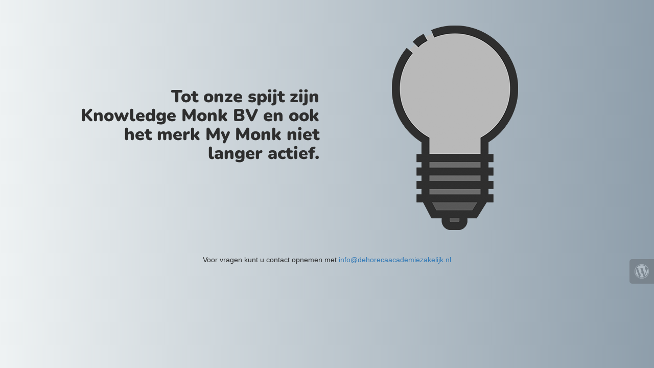

--- FILE ---
content_type: text/html; charset=UTF-8
request_url: https://www.knowledgemonk.nl/
body_size: 796
content:

<html lang="en">
  <head>
    <meta charset="utf-8">
    <meta http-equiv="X-UA-Compatible" content="IE=edge">
    <meta name="viewport" content="width=device-width, initial-scale=1">
    <title>Knowledge Monk is under construction</title>
    <meta name="description" content="En nog een WordPress site" />
    <meta name="generator" content="Gratis UnderConstructionPage plugin voor WordPress">
    <link rel="stylesheet" href="https://fonts.bunny.net/css?family=Nunito:400,900">    <link rel="stylesheet" href="https://www.knowledgemonk.nl/wp-content/plugins/under-construction-page/themes/css/bootstrap.min.css?v=4.02" type="text/css">
<link rel="stylesheet" href="https://www.knowledgemonk.nl/wp-content/plugins/under-construction-page/themes/css/common.css?v=4.02" type="text/css">
<link rel="stylesheet" href="https://www.knowledgemonk.nl/wp-content/plugins/under-construction-page/themes/light_bulb/style.css?v=4.02" type="text/css">
<link rel="stylesheet" href="https://www.knowledgemonk.nl/wp-content/plugins/under-construction-page/themes/css/font-awesome.min.css?v=4.02" type="text/css">
<link rel="icon" href="https://www.knowledgemonk.nl/wp-content/plugins/under-construction-page/themes/images/favicon.png" />
  </head>

  <body data-rsssl=1>
    <div class="container top-container">
      <div class="row display-table">
        <div class="col-lg-offset-1 col-xs-12 col-md-12 col-lg-5 display-cell">
          <h1>Tot onze spijt zijn Knowledge Monk BV en ook het merk My Monk niet langer actief.</h1>
        </div>
		<div class="col-xs-12 col-md-12 col-lg-5 display-cell">
          <div id="hero-image">
      <img class="fadein" src="https://www.knowledgemonk.nl/wp-content/plugins/under-construction-page/themes/light_bulb/light_bulb_off.png" alt="Switching on the site soon ..." title="Switching on the site soon ...">
    </div>
        </div>
      </div>
    </div>

    <div class="container">
      <div class="row">
        <div class="col-xs-12 col-md-8 col-md-offset-2 col-lg-offset-2 col-lg-8">
          <p class="content">Voor vragen kunt u contact opnemen met <a href="mailto:info@dehorecaacademiezakelijk.nl" data-linkindex="0">info@dehorecaacademiezakelijk.nl</a></p>
        </div>
      </div>

      <div class="row" id="social">
        <div class="col-xs-12 col-md-12 col-lg-12">
          
        </div>
      </div>

    </div>
    <div id="login-button" class="loggedout"><a href="https://www.knowledgemonk.nl/wp-login.php"><i class="fa fa-wordpress fa-2x" aria-hidden="true"></i></a></div>
    <script src="https://www.knowledgemonk.nl/wp-includes/js/jquery/jquery.min.js"></script>    <script type="text/javascript">
    jQuery(function($) {
      var std = $('.fadein').attr('src');
      var hover = std.replace('_off', '_on');
      $('.fadein').clone().insertAfter('.fadein').attr('src', hover).removeClass('fadein').siblings().css({
          position:'absolute'
      });
      $('.fadein').mouseenter(function() {
          $('.fadein').stop().fadeTo(600, 0);
      }).mouseleave(function() {
          $('.fadein').stop().fadeTo(400, 1);
      });

    });
    </script>
  </body>
</html>
